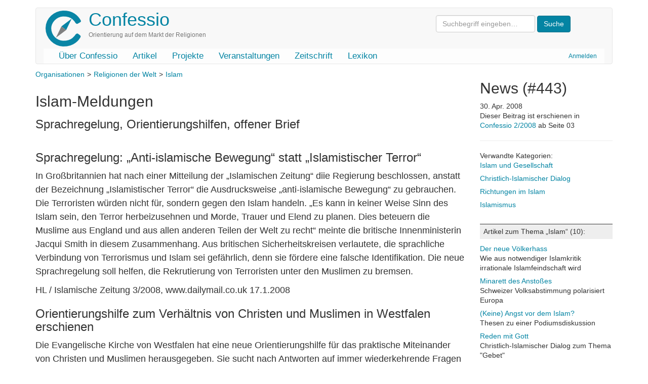

--- FILE ---
content_type: text/html; charset=UTF-8
request_url: https://www.confessio.de/news/443
body_size: 8114
content:
<!DOCTYPE html>
<html  lang="de" dir="ltr" prefix="og: https://ogp.me/ns#">
  <head>
    <meta charset="utf-8" />
<meta name="description" content="Sprachregelung: „Anti-islamische Bewegung“ statt „Islamistischer Terror“ In Großbritannien hat nach einer Mitteilung der „Islamischen Zeitung“ diie Regierung beschlossen, anstatt der Bezeichnung „Islamistischer Terror“ die Ausdrucksweise „anti-islamis" />
<link rel="canonical" href="https://www.confessio.de/news/443" />
<meta property="og:determiner" content="Islam" />
<meta property="og:site_name" content="Confessio" />
<meta property="og:type" content="Article" />
<meta property="og:url" content="https://www.confessio.de/news/443" />
<meta property="og:title" content="Islam-Meldungen - Sprachregelung, Orientierungshilfen, offener Brief" />
<meta property="og:description" content="Sprachregelung: „Anti-islamische Bewegung“ statt „Islamistischer Terror“ In Großbritannien hat nach einer Mitteilung der „Islamischen Zeitung“ diie Regierung beschlossen, anstatt der Bezeichnung „Islamistischer Terror“ die Ausdrucksweise „anti-islamis" />
<meta property="og:image:width" content="600" />
<meta property="og:image:height" content="400" />
<meta property="og:locale" content="de_DE" />
<meta property="article:published_time" content="2008-04-30T14:52:30+0200" />
<meta property="article:modified_time" content="2008-05-26T09:44:58+0200" />
<meta name="twitter:card" content="summary" />
<meta name="twitter:title" content="Islam-Meldungen - Sprachregelung, Orientierungshilfen, offener Brief" />
<meta name="twitter:description" content="Sprachregelung: „Anti-islamische Bewegung“ statt „Islamistischer Terror“ In Großbritannien hat nach einer Mitteilung der „Islamischen Zeitung“ diie Regierung beschlossen, anstatt der Bezeichnung „Islamistischer Terror“ die Ausdrucksweise „anti-islamis" />
<meta name="Generator" content="Drupal 10 (https://www.drupal.org)" />
<meta name="MobileOptimized" content="width" />
<meta name="HandheldFriendly" content="true" />
<meta name="viewport" content="width=device-width, initial-scale=1.0" />
<link rel="icon" href="/themes/custom/confessio/favicon.ico" type="image/vnd.microsoft.icon" />

    <title>Islam-Meldungen | Confessio</title>
    <link rel="stylesheet" media="all" href="/files/css/css_LajbAG0vu4oeG2dcCESdteo2QrVcOCEWa_2xFDTEByo.css?delta=0&amp;language=de&amp;theme=confessio&amp;include=eJxliksOgzAMBS-U4iMhJxgaycmr8gwot-9n28XMYjQFfTeyQg5HVn8wptd-JNeJM9atsuCyMQXdCjzxSfmw7BhNI2wkToY1yUpLV7Wb8vPSsJ1u6bb8fdcMBGPoS_7KG81mNQk" />
<link rel="stylesheet" media="all" href="/files/css/css_i0ypYo2CYY5Y1q21WHJAuz1YxbLBTLcG9b4r1zYAuVY.css?delta=1&amp;language=de&amp;theme=confessio&amp;include=eJxliksOgzAMBS-U4iMhJxgaycmr8gwot-9n28XMYjQFfTeyQg5HVn8wptd-JNeJM9atsuCyMQXdCjzxSfmw7BhNI2wkToY1yUpLV7Wb8vPSsJ1u6bb8fdcMBGPoS_7KG81mNQk" />

    
  </head>
  <body class="path-node page-node-type-news has-glyphicons">
    <a href="#main-content" class="visually-hidden focusable skip-link">
      Direkt zum Inhalt
    </a>
    
      <div class="dialog-off-canvas-main-canvas" data-off-canvas-main-canvas>
              <header class="navbar navbar-default container" id="navbar" role="banner">
            <div class="printonly brand-info">Confessio.de ist ein Angebot des Evangelischen Bundes Sachsen und des Beauftragten für Weltanschauungs- und Sektenfragen der Ev.-Luth. Landeskirche Sachsens.</div>
      <div class="navbar-header">
          <div class="region region-navigation">
    <div class="system-brand">
      <a class="logo navbar-btn pull-left" href="/" title="Startseite" rel="home">
      <img src="/themes/custom/confessio/logo.png" alt="Startseite" />
    </a>
        <a class="name navbar-brand" href="/" title="Startseite" rel="home">Confessio</a>
        <p class="navbar-text">Orientierung auf dem Markt der Religionen</p>
  </div>
<form action="/search/content" class="search-block-form form-inline" method="get"><input class="form-text form-control" id="search-keywords" maxlength="128" name="keys" placeholder="Suchbegriff eingeben…" size="20" type="text" value> <input class="form-submit btn-primary btn" name type="submit" value="Suche"> &nbsp;</form>



  </div>

                          <button type="button" class="navbar-toggle" data-toggle="collapse" data-target="#navbar-collapse">
            <span class="sr-only">Navigation aktivieren/deaktivieren</span>
            <span class="icon-bar"></span>
            <span class="icon-bar"></span>
            <span class="icon-bar"></span>
          </button>
              </div>

                    <div id="navbar-collapse" class="navbar-collapse collapse">
            <div class="region region-navigation-collapsible">
    <nav role="navigation" aria-labelledby="block-confessio-account-menu-menu" id="block-confessio-account-menu">
            
  <h2 class="visually-hidden" id="block-confessio-account-menu-menu">User account menu</h2>
  

        
      <ul class="menu menu--account nav navbar-nav navbar-right">
                      <li class="first last">
                                        <a href="/user/login" data-drupal-link-system-path="user/login">Anmelden</a>
              </li>
        </ul>
  

  </nav>
<nav role="navigation" aria-labelledby="block-confessio-main-menu-menu" id="block-confessio-main-menu">
            
  <h2 class="visually-hidden" id="block-confessio-main-menu-menu">Main navigation</h2>
  

        
      <ul class="menu menu--main nav navbar-nav">
                      <li class="first">
                                        <a href="/confessio" data-drupal-link-system-path="node/940">Über Confessio</a>
              </li>
                      <li>
                                        <a href="/themen" data-drupal-link-system-path="themen">Artikel</a>
              </li>
                      <li>
                                        <a href="/projekte" data-drupal-link-system-path="node/1304">Projekte</a>
              </li>
                      <li>
                                        <a href="/event" data-drupal-link-system-path="event">Veranstaltungen</a>
              </li>
                      <li>
                                        <a href="/zeitschrift" data-drupal-link-system-path="zeitschrift">Zeitschrift</a>
              </li>
                      <li class="last">
                                        <a href="/lexikon" data-drupal-link-system-path="lexikon">Lexikon</a>
              </li>
        </ul>
  

  </nav>

  </div>

        </div>
                </header>
  
  <div role="main" class="main-container container js-quickedit-main-content">
    <div class="row">

                              <div class="col-sm-12" role="heading">
              <div class="region region-header">
    <div data-drupal-messages-fallback class="hidden"></div>

  </div>

          </div>
              
            
                  <section class="main-content-section col-sm-9">

                
                                      
                  
                          <a id="main-content"></a>
            <div class="region region-content">
        <div data-history-node-id="443" class="layout layout--onecol">
    <div  class="layout__region layout__region--content">
      
            <div class="field field--name-field-kategorie field--type-entity-reference field--label-hidden field--item"><ul class="shs clearfix shs-linked"><li><a href="/thema/organisationen" hreflang="de">Organisationen</a></li><li><a href="/thema/religionen-der-welt" hreflang="de">Religionen der Welt</a></li><li><a href="/thema/islam" hreflang="de">Islam</a></li></ul></div>
      
            <div class="field field--name-node-title field--type-ds field--label-hidden field--item"><h2>
  Islam-Meldungen
</h2>
</div>
      
            <div class="field field--name-field-untertitel field--type-string field--label-hidden field--item">Sprachregelung, Orientierungshilfen, offener Brief<br />
</div>
      
            <div class="field field--name-body field--type-text-with-summary field--label-hidden field--item"><h3>Sprachregelung: „Anti-islamische Bewegung“ statt 
„Islamistischer Terror“</h3>
<p class="he-haupttext-erste-zeile">
In Großbritannien hat nach einer Mitteilung 
der „Islamischen Zeitung“ diie Regierung beschlossen, anstatt der Bezeichnung 
„Islamistischer Terror“ die Ausdrucksweise „anti-islamische Bewegung“ zu 
gebrauchen. Die Terroristen würden nicht für, sondern gegen den Islam handeln. 
„Es kann in keiner Weise Sinn des Islam sein, den Terror herbeizusehnen und 
Morde, Trauer und Elend zu planen. Dies beteuern die Muslime aus England und aus 
allen anderen Teilen der Welt zu recht“ meinte die britische Innenministerin 
Jacqui Smith in diesem Zusammenhang. Aus britischen Sicherheitskreisen 
verlautete, die sprachliche Verbindung von Terrorismus und Islam sei gefährlich, 
denn sie fördere eine falsche Identifikation. Die neue Sprachregelung soll 
helfen, die Rekrutierung von Terroristen unter den Muslimen zu bremsen.
</p>
<div>

HL / Islamische Zeitung 3/2008, 

www.dailymail.co.uk 17.1.2008
</div>
<h3>Orientierungshilfe zum Verhältnis von Christen 
und Muslimen in Westfalen erschienen</h3>
<p class="he-haupttext-erste-zeile">
Die Evangelische Kirche von Westfalen hat eine 
neue Orientierungshilfe für das praktische Miteinander von Christen und Muslimen 
herausgegeben. Sie sucht nach Antworten auf immer wiederkehrende Fragen (Können 
Christen und Muslime gemeinsam beten? Glauben sie an denselben Gott?) und zeigt 
in alltäglichen Begegnungsfeldern wie Kindergärten, Krankenhäusern oder 
Altenheimen, wie beide Religionen in guter Nachbarschaft leben können. Ein 
„kleiner Begegnungsknigge“ weist auf mögliche Fallen in kulturell 
unterschiedlichen Verhaltensweisen hin. 
</p>
<p class="haupttext">
Die Broschüre ist bei der Ev. Kirche von Westfalen 
erhältlich. 
</p>
<div>

Internet: www.ekvw.de

Pressestelle: 0521-594254
</div>
<div>

HL / ekvw.de / GEKE-Newsletter
</div>
<h3>Dänische Kirchen antworten auf offenen Brief von 
138 Muslimen</h3>
<p class="he-haupttext-erste-zeile">
Mehrere Mitgliedskirchen des dänischen 
Kirchenrates haben eine Antwort auf den offenen Brief der 138 muslimischen 
Gelehrten vom Oktober 2007 verfasst und in einer dänischen Tageszeitung 
publiziert. In ihrer Antwort bezeichnen die Kirchen den Brief der Muslime als 
wichtigen Schritt im Dialog der beiden Religionen und begrüßen, dass darin Jesus 
entsprechend der biblischen und nicht der koranischen Sicht dargestellt wird. 
Ein guter Ausgangspunkt für einen vertieften theologischen Dialog und 
Zusammenarbeit zwischen Christen und Muslimen könnte sich aus dem Liebesgebot 
gegenüber Gott und dem Nächsten ergeben. Dieses war auch in dem Brief der 
Muslime als zentral für den Glauben dargestellt worden. Die dänische Antwort 
betont, dass es aber nicht nur auf Deklarationen, sondern praktische Taten 
ankomme. Christen und Muslime sollten gemeinsam jeweils in ihren Gebieten für 
Religionsfreiheit, Frieden und den Respekt für religiöse Minderheiten eintreten. 
In Dänemark sollen dazu Treffen mit muslimischen Führern organisiert werden. 
Kopien des Briefes wurden an den Ökumenischen Rat der Kirchen (ÖRK) und den 
Vatikan gesandt. 
</p>
<p class="haupttext">
In dem kürzlich publizierten Dokument „Learning to Exoplore 
Love Together“ hatte der ÖRK empfohlen, den Brief der 138 muslimischen 
Intellektuellen in den Kirchen zu besprechen.
</p>
<div>

HL / WCC-Newsletter 10.4.2008
</div></div>
      
    </div>
  </div>


<section id="block-entityviewinhalt-3" class="block block-ctools block-entity-viewnode clearfix">
  
      <h2 class="block-title">Artikel-URL: https://www.confessio.de/news/443</h2>
    

        <div data-history-node-id="443" class="layout layout--onecol">
    <div  class="layout__region layout__region--content">
      
            <div class="field field--name-node-post-date field--type-ds field--label-hidden field--item">30. Apr. 2008</div>
      
<div class="cf-ausgabe">
Dieser Beitrag ist erschienen in <a href="/zeitschrift/082">
Confessio 2/2008
</a> ab Seite 03
</div>

    </div>
  </div>


  </section>


  </div>

              </section>

                              <aside class="col-sm-3" role="complementary">
              <div class="region region-sidebar-second">
    <section id="block-entityviewinhalt" class="block block-ctools block-entity-viewnode clearfix">
  
      <h2 class="block-title">news  (#443)</h2>
    

        <div data-history-node-id="443" class="layout layout--onecol">
    <div  class="layout__region layout__region--content">
      
            <div class="field field--name-node-post-date field--type-ds field--label-hidden field--item">30. Apr. 2008</div>
      
<div class="cf-ausgabe">
Dieser Beitrag ist erschienen in <a href="/zeitschrift/082">
Confessio 2/2008
</a> ab Seite 03
</div>

    </div>
  </div>


  </section>

<section class="views-element-container block block-views block-views-blocksubcat-mini-block-1 clearfix" id="block-views-block-subcat-mini-block-1">
  
    

      <div class="form-group"><div class="view view-subcat-mini view-id-subcat_mini view-display-id-block_1 js-view-dom-id-cde607045519e816cb0b5802e54f12d2b4e080a207c6a2c2d7a6ae411e2169c5">
  
    
      <div class="view-header">
      <hr>Verwandte Kategorien:
    </div>
      
      <div class="view-content">
          <div class="views-row"><div class="views-field views-field-name"><span class="field-content"><a href="/thema/islam-und-gesellschaft" hreflang="de">Islam und Gesellschaft</a></span></div></div>
    <div class="views-row"><div class="views-field views-field-name"><span class="field-content"><a href="/thema/christlich-islamischer-dialog" hreflang="de">Christlich-Islamischer Dialog</a></span></div></div>
    <div class="views-row"><div class="views-field views-field-name"><span class="field-content"><a href="/thema/richtungen-im-islam" hreflang="de">Richtungen im Islam</a></span></div></div>
    <div class="views-row"><div class="views-field views-field-name"><span class="field-content"><a href="/thema/islamismus" hreflang="de">Islamismus</a></span></div></div>

    </div>
  
      
          </div>
</div>

  </section>

<section class="views-element-container block block-views block-views-blockartikel-zur-kategorie-block-1 clearfix" id="block-views-block-artikel-zur-kategorie-block-1">
  
    

      <div class="form-group"><div class="view view-artikel-zur-kategorie view-id-artikel_zur_kategorie view-display-id-block_1 js-view-dom-id-529792b6113cc78df4448c52b0554e10db87219fc7a245d8efb6685d950327e8">
  
    
      <div class="view-header">
      <h3 class="count-entries">Artikel zum Thema „Islam“ (10):</h3>
    </div>
      
      <div class="view-content">
          <div class="views-row"><div class="views-field views-field-title"><span class="field-content"><a href="/artikel/261" hreflang="de">Der neue Völkerhass</a></span></div><div class="views-field views-field-field-untertitel"><div class="field-content">Wie aus notwendiger Islamkritik irrationale  Islamfeindschaft wird</div></div></div>
    <div class="views-row"><div class="views-field views-field-title"><span class="field-content"><a href="/artikel/241" hreflang="de">Minarett des Anstoßes</a></span></div><div class="views-field views-field-field-untertitel"><div class="field-content">Schweizer Volksabstimmung polarisiert Europa</div></div></div>
    <div class="views-row"><div class="views-field views-field-title"><span class="field-content"><a href="/artikel/198" hreflang="de">(Keine) Angst vor dem Islam?</a></span></div><div class="views-field views-field-field-untertitel"><div class="field-content">Thesen zu einer Podiumsdiskussion</div></div></div>
    <div class="views-row"><div class="views-field views-field-title"><span class="field-content"><a href="/artikel/136" hreflang="de">Reden mit Gott</a></span></div><div class="views-field views-field-field-untertitel"><div class="field-content">Christlich-Islamischer Dialog zum Thema &quot;Gebet&quot;</div></div></div>
    <div class="views-row"><div class="views-field views-field-title"><span class="field-content"><a href="/artikel/116" hreflang="de">Ein muslimisches Manifest</a></span></div><div class="views-field views-field-field-untertitel"><div class="field-content">Dokumentation muslimischer Stimmen zum Karikaturenstreit</div></div></div>
    <div class="views-row"><div class="views-field views-field-title"><span class="field-content"><a href="/artikel/115" hreflang="de">Gegenseitige Feindbildpflege</a></span></div><div class="views-field views-field-field-untertitel"><div class="field-content">Der Karikaturenstreit und seine Folgen</div></div></div>
    <div class="views-row"><div class="views-field views-field-title"><span class="field-content"><a href="/artikel/91" hreflang="de">Von Mohammed zu Christus</a></span></div><div class="views-field views-field-field-untertitel"><div class="field-content">Christliche Mission unter Muslimen in der SELK in Leipzig<br />
</div></div></div>
    <div class="views-row"><div class="views-field views-field-title"><span class="field-content"><a href="/artikel/90" hreflang="de">Modellprojekt weltoffener Islam?</a></span></div><div class="views-field views-field-field-untertitel"><div class="field-content">Erfahrungen aus Marokko<br />
</div></div></div>
    <div class="views-row"><div class="views-field views-field-title"><span class="field-content"><a href="/artikel/69" hreflang="de">Pluralismus oder Neutralität</a></span></div><div class="views-field views-field-field-untertitel"><div class="field-content">Zum Kopftuchurteil des Bundesverfassungsgerichts (2003)<br />
</div></div></div>
    <div class="views-row"><div class="views-field views-field-title"><span class="field-content"><a href="/artikel/62" hreflang="de">Probleme sehen - Feindbildern misstrauen</a></span></div><div class="views-field views-field-field-untertitel"><div class="field-content">Muslimische Reaktionen auf die Papst-Vorlesung in Regensburg<br />
</div></div></div>

    </div>
  
      
          </div>
</div>

  </section>

<section class="views-element-container block block-views block-views-blockmaterial-zur-kategorie-block-1 clearfix" id="block-views-block-material-zur-kategorie-block-1">
  
    

      <div class="form-group"><div class="view view-material-zur-kategorie view-id-material_zur_kategorie view-display-id-block_1 js-view-dom-id-c1d36ddfa23ae07188ef4f584e7570b887d07fb315b005752a44fb3f8e695aaa">
  
    
      <div class="view-header">
      <h3 class="count-entries">Material zum Thema „Islam“ (2):</h3>
    </div>
      
      <div class="view-content">
          <div class="views-row">  <div data-history-node-id="911" class="layout layout--onecol">
    <div  class="layout__region layout__region--content">
      
            <div class="field field--name-field-bild field--type-entity-reference field--label-hidden field--item material-bild">  <a href="/material/911" hreflang="de"><img loading="lazy" src="/files/styles/thumbnail/public/images/2018-02/schoeller-mohammed.jpg?itok=K_zEenj5" width="62" height="100" alt="Vorschaubild" title="Cover Mohammed" class="img-responsive" />

</a>
</div>
      
            <div class="field field--name-field-medium field--type-entity-reference field--label-hidden field--item">Buch</div>
      
            <div class="field field--name-field-buchautor field--type-string field--label-hidden field--item">Marco Schöller</div>
      
            <div class="field field--name-node-title field--type-ds field--label-hidden field--item"><p>
  <a href="/material/911" hreflang="de">Mohammed</a>
</p>
</div>
      
            <div class="field field--name-field-untertitel field--type-string field--label-hidden field--item">Leben - Werk - Wirkung</div>
      
    </div>
  </div>

</div>
    <div class="views-row">  <div data-history-node-id="905" class="layout layout--onecol">
    <div  class="layout__region layout__region--content">
      
            <div class="field field--name-field-bild field--type-entity-reference field--label-hidden field--item material-bild">  <a href="/material/905" hreflang="de"><img loading="lazy" src="/files/styles/thumbnail/public/images/2018-02/ammann-islam.jpg?itok=AMBDqjtX" width="61" height="100" alt="Vorschaubild" title="Cover Islam was stimmt" class="img-responsive" />

</a>
</div>
      
            <div class="field field--name-field-medium field--type-entity-reference field--label-hidden field--item">Buch</div>
      
            <div class="field field--name-field-buchautor field--type-string field--label-hidden field--item">Ludwig Ammann</div>
      
            <div class="field field--name-node-title field--type-ds field--label-hidden field--item"><p>
  <a href="/material/905" hreflang="de">Was stimmt? Islam</a>
</p>
</div>
      
            <div class="field field--name-field-untertitel field--type-string field--label-hidden field--item">Die wichtigsten Antworten</div>
      
    </div>
  </div>

</div>

    </div>
  
      
          </div>
</div>

  </section>

<section class="views-element-container block block-views block-views-blocknews-zur-kategorie-block-1 clearfix" id="block-views-block-news-zur-kategorie-block-1">
  
    

      <div class="form-group"><div class="view view-news-zur-kategorie view-id-news_zur_kategorie view-display-id-block_1 js-view-dom-id-99a6e0e845c7bd73259937e6ed7c320ed3835a10a619db2f6377b319138d3a2f">
  
    
      <div class="view-header">
      <h3 class="count-entries">Nachrichten zum Thema „Islam“ (28):</h3>
    </div>
      
      <div class="view-content">
          <div class="views-row"><div class="views-field views-field-title"><span class="field-content"><a href="/news/865" hreflang="de">Moschee für Frauen in Kopenhagen eröffnet</a></span></div><div class="views-field views-field-field-untertitel"><div class="field-content"></div></div></div>
    <div class="views-row"><div class="views-field views-field-title"><span class="field-content"><a href="/news/854" hreflang="de">Grüne: Keine religiösen Privilegien für politisch-nationale Dachverbände</a></span></div><div class="views-field views-field-field-untertitel"><div class="field-content"></div></div></div>
    <div class="views-row"><div class="views-field views-field-title"><span class="field-content"><a href="/news/853" hreflang="de">Muslimisches Forum Deutschland (MFD)gegründet</a></span></div><div class="views-field views-field-field-untertitel"><div class="field-content"></div></div></div>
    <div class="views-row"><div class="views-field views-field-title"><span class="field-content"><a href="/news/821" hreflang="de">Österreich bekommt neues Islamgesetz</a></span></div><div class="views-field views-field-field-untertitel"><div class="field-content"></div></div></div>
    <div class="views-row"><div class="views-field views-field-title"><span class="field-content"><a href="/news/783" hreflang="de">Islamischer Religionsunterricht in Hessen</a></span></div><div class="views-field views-field-field-untertitel"><div class="field-content"></div></div></div>
    <div class="views-row"><div class="views-field views-field-title"><span class="field-content"><a href="/news/761" hreflang="de">Junge Islam-Konferenz für Berlin</a></span></div><div class="views-field views-field-field-untertitel"><div class="field-content"></div></div></div>
    <div class="views-row"><div class="views-field views-field-title"><span class="field-content"><a href="/news/743" hreflang="de">Aleviten in Österreich als 15. Religion anerkannt</a></span></div><div class="views-field views-field-field-untertitel"><div class="field-content"></div></div></div>
    <div class="views-row"><div class="views-field views-field-title"><span class="field-content"><a href="/news/742" hreflang="de">Ahmadiyya in Hessen als Körperschaft des öffentlichen Rechts anerkannt</a></span></div><div class="views-field views-field-field-untertitel"><div class="field-content"></div></div></div>
    <div class="views-row"><div class="views-field views-field-title"><span class="field-content"><a href="/news/725" hreflang="de">Keine Befreiung vom gemeinsamen Schwimmunterricht</a></span></div><div class="views-field views-field-field-untertitel"><div class="field-content">Grundrechte der Religionsfreiheit und des staatlichen Bildungsauftrags<br />
</div></div></div>
    <div class="views-row"><div class="views-field views-field-title"><span class="field-content"><a href="/news/699" hreflang="de">Alevitischer Religionsunterricht</a></span></div><div class="views-field views-field-field-untertitel"><div class="field-content">Beginn für alevitischen Religionsunterricht auch an weiterführenden Schulen in Nordrhein-Westfalen<br />
</div></div></div>
    <div class="views-row"><div class="views-field views-field-title"><span class="field-content"><a href="/news/629" hreflang="de">Aleviten in Österreich</a></span></div><div class="views-field views-field-field-untertitel"><div class="field-content"></div></div></div>
    <div class="views-row"><div class="views-field views-field-title"><span class="field-content"><a href="/news/628" hreflang="de">Umfangreiches Dossier des Kulturrates</a></span></div><div class="views-field views-field-field-untertitel"><div class="field-content"></div></div></div>
    <div class="views-row"><div class="views-field views-field-title"><span class="field-content"><a href="/news/596" hreflang="de">Penzberger Imam für neue Islamische Theologie</a></span></div><div class="views-field views-field-field-untertitel"><div class="field-content"></div></div></div>
    <div class="views-row"><div class="views-field views-field-title"><span class="field-content"><a href="/news/597" hreflang="de">Sargzwang bleibt in Mitteldeutschland</a></span></div><div class="views-field views-field-field-untertitel"><div class="field-content"></div></div></div>
    <div class="views-row"><div class="views-field views-field-title"><span class="field-content"><a href="/news/585" hreflang="de">Abu Zaid gestorben</a></span></div><div class="views-field views-field-field-untertitel"><div class="field-content"></div></div></div>
    <div class="views-row"><div class="views-field views-field-title"><span class="field-content"><a href="/news/565" hreflang="de">Öffentlicher Gebetsruf in Rendsburg</a></span></div><div class="views-field views-field-field-untertitel"><div class="field-content">Islamischen Zentrum darf mit Lautsprechern zum Gebet rufen</div></div></div>
    <div class="views-row"><div class="views-field views-field-title"><span class="field-content"><a href="/news/551" hreflang="de">Gebetsraum an Schule</a></span></div><div class="views-field views-field-field-untertitel"><div class="field-content">Gericht bestätigt Gebetsraum an Schule<br />
</div></div></div>
    <div class="views-row"><div class="views-field views-field-title"><span class="field-content"><a href="/news/518" hreflang="de">Kopftuchverbot</a></span></div><div class="views-field views-field-field-untertitel"><div class="field-content">&lt;p class=&quot;u3-zwischen-berschrift&quot;&gt;<br />
Frankreich: Schulverweis wegen Kopftuch <br />
rechtens<br />
&lt;/p&gt;<br />
</div></div></div>
    <div class="views-row"><div class="views-field views-field-title"><span class="field-content"><a href="/news/507" hreflang="de">Islamwissenschaftler verliert Ausbildungserlaubnis</a></span></div><div class="views-field views-field-field-untertitel"><div class="field-content">Lehrstuhl für Religion des Islam entzogen<br />
</div></div></div>
    <div class="views-row"><div class="views-field views-field-title"><span class="field-content"><a href="/news/508" hreflang="de">Moscheebau</a></span></div><div class="views-field views-field-field-untertitel"><div class="field-content">Katholische Bischöfe für Moscheebau<br />
</div></div></div>
    <div class="views-row"><div class="views-field views-field-title"><span class="field-content"><a href="/news/488" hreflang="de">Islamisches Zentrum, Koranrezitation und Internetportal &quot;qantara&quot;</a></span></div><div class="views-field views-field-field-untertitel"><div class="field-content">Islamisches Zentrum Dresden sucht neues Domizil und tagt zu Mohammed<br />
</div></div></div>
    <div class="views-row"><div class="views-field views-field-title"><span class="field-content"><a href="/news/372" hreflang="de">7000 Muslime in Leipzig</a></span></div><div class="views-field views-field-field-untertitel"><div class="field-content">Aktuelle Schätzung des Leipziger Statistikamtes<br />
</div></div></div>
    <div class="views-row"><div class="views-field views-field-title"><span class="field-content"><a href="/news/358" hreflang="de">Absage der Muslime an EKD-Treffen</a></span></div><div class="views-field views-field-field-untertitel"><div class="field-content">Muslime verärgert über EKD-Handreichung<br />
</div></div></div>
    <div class="views-row"><div class="views-field views-field-title"><span class="field-content"><a href="/news/1159" hreflang="de">Islamische Religionsgemeinschaft klagt auf Körperschaftsstatus</a></span></div><div class="views-field views-field-field-untertitel"><div class="field-content"></div></div></div>
    <div class="views-row"><div class="views-field views-field-title"><span class="field-content"><a href="/news/463" hreflang="de">Kopftuchstreit</a></span></div><div class="views-field views-field-field-untertitel"><div class="field-content"></div></div></div>

    </div>
  
        <nav class="pager-nav text-center" role="navigation" aria-labelledby="pagination-heading">
    <h4 id="pagination-heading" class="visually-hidden">Seitennummerierung</h4>
    <ul class="pagination js-pager__items">

            
            
            
                    <li class="pager__item is-active active">
                                          <a href="?page=0" title="Aktuelle Seite" aria-current="page">
            <span class="visually-hidden">
              Aktuelle Seite
            </span>1</a>
        </li>
              <li class="pager__item">
                                          <a href="?page=1" title="Go to page 2">
            <span class="visually-hidden">
              Page
            </span>2</a>
        </li>
      
            
                    <li class="pager__item pager__item--next">
          <a href="?page=1" title="Zur nächsten Seite" rel="next">
            <span class="visually-hidden">Nächste Seite</span>
            <span aria-hidden="true">Next ›</span>
          </a>
        </li>
      
                  <li class="pager__item pager__item--last">
        <a href="?page=1" title="Zur letzten Seite" rel="last">
          <span class="visually-hidden">Letzte Seite</span>
          <span aria-hidden="true">Last »</span>
        </a>
      </li>
      
    </ul>
  </nav>

          </div>
</div>

  </section>


  </div>

          </aside>
                  </div>
  </div>

      <footer class="footer container" role="contentinfo">
        <div class="region region-footer">
    <section id="block-confessiofooter" class="block block-block-content block-block-content0a914f33-c3d3-4771-b1ac-14634b212a7e clearfix">
  
    

      
            <div class="field field--name-body field--type-text-with-summary field--label-hidden field--item"><div class="row">
<div class="col-md-2 col-lg-2"><a href="http://www.eb-sachsen.de"><img alt="Logo Evangelischer Bund Sachsen" data-entity-type="file" data-entity-uuid="9e2365ee-ec10-43f1-8825-fa945ee224c1" height="120" src="/files/inline-images/eb-logo-sachsen.gif" width="105" loading="lazy"></a></div>
<!-- End col -->

<div class="col-md-8 col-lg-8">
<p class="text-muted">Confessio.de ist ein Angebot des <a href="http://www.eb-sachsen.de">Evangelischen Bundes Sachsen</a> und des Beauftragten für Weltanschauungs- und Sektenfragen der <a href="http://www.evlks.de">Ev.-Luth. Landeskirche Sachsens</a>.</p>

<div class="btn-group"><a class="btn btn-default" href="/confessio/impressum">Impressum</a> <a class="btn btn-default" href="/confessio/datenschutz">Datenschutz</a> <a class="btn btn-default" href="/confessio/kontakt">Kontakt</a> <a class="btn btn-default" href="/spenden">Spenden</a> <a class="btn btn-default" href="/search/content">Suche</a></div>
</div>
<!-- End col -->

<div class="col-md-2 col-lg-2"><a href="http://www.evlks.de"><img alt="Logo Ev.-Luth. Landeskirche Sachsens" data-entity-type="file" data-entity-uuid="ce2506ea-c40a-4e42-98e4-19edf424b555" height="120" width="120" src="/files/inline-images/evlks-logo.gif" loading="lazy"></a></div>
<!-- End col --></div>
<!-- End row --></div>
      
  </section>


  </div>

    </footer>
  
  </div>

    
    <script type="application/json" data-drupal-selector="drupal-settings-json">{"path":{"baseUrl":"\/","pathPrefix":"","currentPath":"node\/443","currentPathIsAdmin":false,"isFront":false,"currentLanguage":"de"},"pluralDelimiter":"\u0003","suppressDeprecationErrors":true,"bootstrap":{"forms_has_error_value_toggle":1,"popover_enabled":1,"popover_animation":1,"popover_auto_close":1,"popover_container":"body","popover_content":"","popover_delay":"0","popover_html":0,"popover_placement":"right","popover_selector":"","popover_title":"","popover_trigger":"click","tooltip_enabled":1,"tooltip_animation":1,"tooltip_container":"body","tooltip_delay":"0","tooltip_html":0,"tooltip_placement":"auto left","tooltip_selector":"","tooltip_trigger":"hover"},"statistics":{"data":{"nid":"443"},"url":"\/modules\/contrib\/statistics\/statistics.php"},"user":{"uid":0,"permissionsHash":"e1cb2794530e775730117ebe11de78d8694c3b98dfef176ef5f7bdb7f610f0cd"}}</script>
<script src="/files/js/js_72tRjjaJSHRJW_rWoOIZeGOKOldeQIQUIpq5uGnVq8I.js?scope=footer&amp;delta=0&amp;language=de&amp;theme=confessio&amp;include=eJxlzEEOgCAMRNELoRyJAELSRJ2mHfX6rhQTdz9v8QtAp2WN5amk1pLswvBSVCjOZh8hsFI0VOy9uQvGYPJqovTgzBSnVI-LHZrXeUi4WumwLY3lT26qGz_E"></script>

  </body>
</html>
